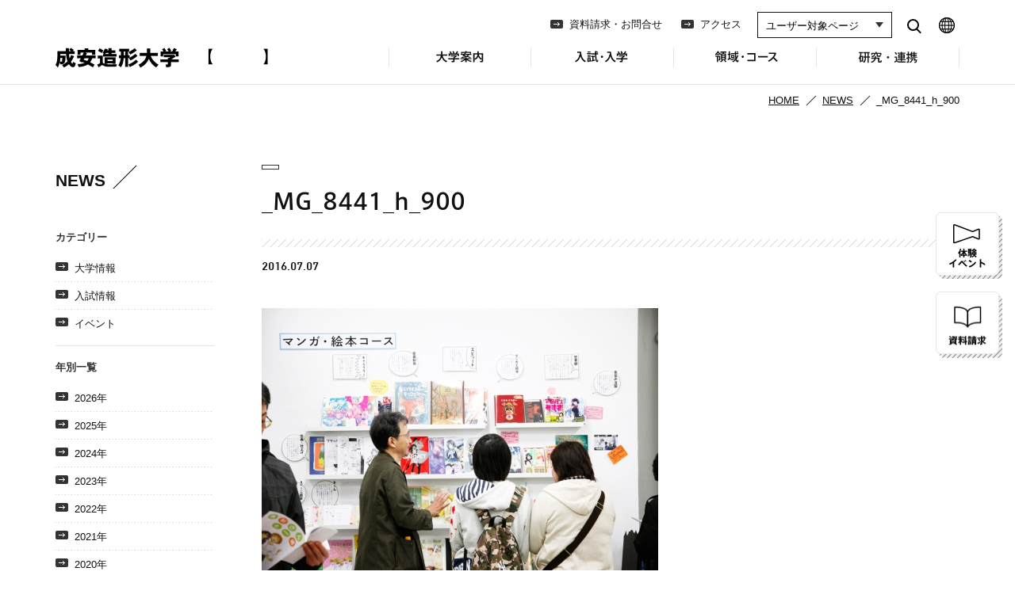

--- FILE ---
content_type: text/html; charset=UTF-8
request_url: https://www.seian.ac.jp/photo_gallery/29505/attachment/_mg_8441_h_900
body_size: 34623
content:
<!DOCTYPE html>
<html lang="ja">

<head>
	
<meta charset="utf-8">

<meta http-equiv="X-UA-Compatible" content="IE=edge,chrome=1">

<meta name="viewport" content="width=device-width, initial-scale=1,minimum-scale=1.0,user-scalable=1">
<meta name="google-site-verification" content="q8CwZxjUZtxQIXEegoORXYb2t5Lf2_2C4mLe-dDsqsk" />

<script src="/assets/js/lib/jquery-1.11.1.min.js"></script>
<script src="/assets/js/lib/jquery.easing.1.3.js"></script>
<script src="/assets/js/lib/jquery.inview.min.js"></script>
<script src="/assets/js/lib/css_browser_selector.js"></script>
<script src="/assets/js/lib/device.min.js"></script>
<script src="/assets/js/lib/jQueryAutoHeight.js"></script>
<script src="/assets/js/lib/jquery.heightLine.js"></script>
<script src="/assets/js/lib/jquery.matchHeight.js"></script>
<script src="/assets/js/lib/jquery.bxslider/jquery.bxslider.min.js"></script>
<link href="/assets/js/lib/jquery.bxslider/jquery.bxslider.css" rel="stylesheet">
  <script src="https://ajax.googleapis.com/ajax/libs/webfont/1.5.18/webfont.js"></script>
<script src="/assets/js/common.js?d=20260117095145"></script>

<!--[if lt IE 9]>
<script src="/assets/js/ie/css3-mediaqueries.js"></script>
<script src="/assets/js/ie/html5shiv.js" type="text/javascript"></script>
<script src="/assets/js/ie/selectivizr.min.js"></script>
<![endif]-->

<link rel="SHORTCUT ICON" href="/assets/images/common/favicon.ico">

<link rel="stylesheet" type="text/css" media="all" href="/assets/css/common.css?d=20260117095145">

<link rel="stylesheet" type="text/css" media="all" href="/assets/bootstrap/css/bootstrap.css?d=20190516">
<link rel="stylesheet" type="text/css" media="all" href="/assets/css/common_bootstrap.css?d=20190516">

<script>
  (function(i, s, o, g, r, a, m) {
    i['GoogleAnalyticsObject'] = r;
    i[r] = i[r] || function() {
      (i[r].q = i[r].q || []).push(arguments)
    }, i[r].l = 1 * new Date();
    a = s.createElement(o),
      m = s.getElementsByTagName(o)[0];
    a.async = 1;
    a.src = g;
    m.parentNode.insertBefore(a, m)
  })(window, document, 'script', '//www.google-analytics.com/analytics.js', 'ga');

  ga('create', 'UA-25031661-2', 'auto');
  ga('send', 'pageview');
</script>

<!-- Google Tag Manager -->
<script>
  (function(w, d, s, l, i) {
    w[l] = w[l] || [];
    w[l].push({
      'gtm.start': new Date().getTime(),
      event: 'gtm.js'
    });
    var f = d.getElementsByTagName(s)[0],
      j = d.createElement(s),
      dl = l != 'dataLayer' ? '&l=' + l : '';
    j.async = true;
    j.src =
      'https://www.googletagmanager.com/gtm.js?id=' + i + dl;
    f.parentNode.insertBefore(j, f);
  })(window, document, 'script', 'dataLayer', 'GTM-N85J4V');
</script>
<!-- End Google Tag Manager -->
	<link rel="stylesheet" type="text/css" media="all" href="/assets/css/news.css">
	<title>_MG_8441_h_900 | 成安造形大学</title>

		<!-- All in One SEO 4.1.5.3 -->
		<meta name="robots" content="max-image-preview:large" />
		<meta property="og:locale" content="ja_JP" />
		<meta property="og:site_name" content="成安造形大学" />
		<meta property="og:type" content="article" />
		<meta property="og:title" content="_MG_8441_h_900 | 成安造形大学" />
		<meta property="og:image" content="https://www.seian.ac.jp/assets/images/common/ogp.png" />
		<meta property="og:image:secure_url" content="https://www.seian.ac.jp/assets/images/common/ogp.png" />
		<meta property="article:published_time" content="2016-07-06T22:25:02+00:00" />
		<meta property="article:modified_time" content="2016-07-06T22:25:02+00:00" />
		<meta property="article:publisher" content="https://www.facebook.com/seian.official.kouhou/" />
		<meta name="twitter:card" content="summary" />
		<meta name="twitter:site" content="@seianpr" />
		<meta name="twitter:domain" content="www.seian.ac.jp" />
		<meta name="twitter:title" content="_MG_8441_h_900 | 成安造形大学" />
		<meta name="twitter:creator" content="@seianpr" />
		<meta name="twitter:image" content="https://www.seian.ac.jp/assets/images/common/ogp.png" />
		<script type="application/ld+json" class="aioseo-schema">
			{"@context":"https:\/\/schema.org","@graph":[{"@type":"WebSite","@id":"https:\/\/www.seian.ac.jp\/#website","url":"https:\/\/www.seian.ac.jp\/","name":"\u6210\u5b89\u9020\u5f62\u5927\u5b66","description":"\u6210\u5b89\u9020\u5f62\u5927\u5b66\u306e\u516c\u5f0fweb\u30b5\u30a4\u30c8\u3067\u3059\u3002\u5927\u5b66\u306e\u6982\u8981\u3001\u9818\u57df\u30fb\u30b3\u30fc\u30b9\u3001\u5165\u8a66\u30fb\u5165\u5b66\u3001\u9644\u5c5e\u6a5f\u95a2\u3001\u5c55\u89a7\u4f1a\u60c5\u5831\u3084\u516c\u958b\u8b1b\u5ea7\u306e\u60c5\u5831\u3092\u63b2\u8f09\u3057\u3066\u3044\u307e\u3059\u3002","inLanguage":"ja","publisher":{"@id":"https:\/\/www.seian.ac.jp\/#organization"}},{"@type":"Organization","@id":"https:\/\/www.seian.ac.jp\/#organization","name":"\u6210\u5b89\u9020\u5f62\u5927\u5b66","url":"https:\/\/www.seian.ac.jp\/","sameAs":["https:\/\/www.facebook.com\/seian.official.kouhou\/","https:\/\/twitter.com\/seianpr","https:\/\/www.youtube.com\/channel\/UCkyNth0Y3Of8BORA2HfPtpQ\/featured"],"contactPoint":{"@type":"ContactPoint","telephone":"+81775742111","contactType":"\u4ee3\u8868"}},{"@type":"BreadcrumbList","@id":"https:\/\/www.seian.ac.jp\/photo_gallery\/29505\/attachment\/_mg_8441_h_900#breadcrumblist","itemListElement":[{"@type":"ListItem","@id":"https:\/\/www.seian.ac.jp\/#listItem","position":1,"item":{"@type":"WebPage","@id":"https:\/\/www.seian.ac.jp\/","name":"\u30db\u30fc\u30e0","description":"\u6210\u5b89\u9020\u5f62\u5927\u5b66\u306e\u516c\u5f0fweb\u30b5\u30a4\u30c8\u3067\u3059\u3002\u5927\u5b66\u306e\u6982\u8981\u3001\u9818\u57df\u30fb\u30b3\u30fc\u30b9\u3001\u5165\u8a66\u30fb\u5165\u5b66\u3001\u9644\u5c5e\u6a5f\u95a2\u3001\u5c55\u89a7\u4f1a\u60c5\u5831\u3084\u516c\u958b\u8b1b\u5ea7\u306e\u60c5\u5831\u3092\u63b2\u8f09\u3057\u3066\u3044\u307e\u3059\u3002","url":"https:\/\/www.seian.ac.jp\/"},"nextItem":"https:\/\/www.seian.ac.jp\/photo_gallery\/29505\/attachment\/_mg_8441_h_900#listItem"},{"@type":"ListItem","@id":"https:\/\/www.seian.ac.jp\/photo_gallery\/29505\/attachment\/_mg_8441_h_900#listItem","position":2,"item":{"@type":"WebPage","@id":"https:\/\/www.seian.ac.jp\/photo_gallery\/29505\/attachment\/_mg_8441_h_900","name":"_MG_8441_h_900","url":"https:\/\/www.seian.ac.jp\/photo_gallery\/29505\/attachment\/_mg_8441_h_900"},"previousItem":"https:\/\/www.seian.ac.jp\/#listItem"}]},{"@type":"Person","@id":"https:\/\/www.seian.ac.jp\/author\/seian#author","url":"https:\/\/www.seian.ac.jp\/author\/seian","name":"seian","sameAs":["https:\/\/www.facebook.com\/seian.official.kouhou\/","https:\/\/twitter.com\/seianpr","https:\/\/www.youtube.com\/channel\/UCkyNth0Y3Of8BORA2HfPtpQ\/featured"]},{"@type":"ItemPage","@id":"https:\/\/www.seian.ac.jp\/photo_gallery\/29505\/attachment\/_mg_8441_h_900#itempage","url":"https:\/\/www.seian.ac.jp\/photo_gallery\/29505\/attachment\/_mg_8441_h_900","name":"_MG_8441_h_900 | \u6210\u5b89\u9020\u5f62\u5927\u5b66","inLanguage":"ja","isPartOf":{"@id":"https:\/\/www.seian.ac.jp\/#website"},"breadcrumb":{"@id":"https:\/\/www.seian.ac.jp\/photo_gallery\/29505\/attachment\/_mg_8441_h_900#breadcrumblist"},"author":"https:\/\/www.seian.ac.jp\/author\/seian#author","creator":"https:\/\/www.seian.ac.jp\/author\/seian#author","datePublished":"2016-07-07T07:25:02+00:00","dateModified":"2016-07-07T07:25:02+00:00"}]}
		</script>
		<!-- All in One SEO -->

<link rel='dns-prefetch' href='//s.w.org' />
		<!-- This site uses the Google Analytics by MonsterInsights plugin v8.10.0 - Using Analytics tracking - https://www.monsterinsights.com/ -->
		<!-- Note: MonsterInsights is not currently configured on this site. The site owner needs to authenticate with Google Analytics in the MonsterInsights settings panel. -->
					<!-- No UA code set -->
				<!-- / Google Analytics by MonsterInsights -->
		<script type="text/javascript">
window._wpemojiSettings = {"baseUrl":"https:\/\/s.w.org\/images\/core\/emoji\/14.0.0\/72x72\/","ext":".png","svgUrl":"https:\/\/s.w.org\/images\/core\/emoji\/14.0.0\/svg\/","svgExt":".svg","source":{"concatemoji":"https:\/\/www.seian.ac.jp\/wp\/wp-includes\/js\/wp-emoji-release.min.js?ver=6.0.11"}};
/*! This file is auto-generated */
!function(e,a,t){var n,r,o,i=a.createElement("canvas"),p=i.getContext&&i.getContext("2d");function s(e,t){var a=String.fromCharCode,e=(p.clearRect(0,0,i.width,i.height),p.fillText(a.apply(this,e),0,0),i.toDataURL());return p.clearRect(0,0,i.width,i.height),p.fillText(a.apply(this,t),0,0),e===i.toDataURL()}function c(e){var t=a.createElement("script");t.src=e,t.defer=t.type="text/javascript",a.getElementsByTagName("head")[0].appendChild(t)}for(o=Array("flag","emoji"),t.supports={everything:!0,everythingExceptFlag:!0},r=0;r<o.length;r++)t.supports[o[r]]=function(e){if(!p||!p.fillText)return!1;switch(p.textBaseline="top",p.font="600 32px Arial",e){case"flag":return s([127987,65039,8205,9895,65039],[127987,65039,8203,9895,65039])?!1:!s([55356,56826,55356,56819],[55356,56826,8203,55356,56819])&&!s([55356,57332,56128,56423,56128,56418,56128,56421,56128,56430,56128,56423,56128,56447],[55356,57332,8203,56128,56423,8203,56128,56418,8203,56128,56421,8203,56128,56430,8203,56128,56423,8203,56128,56447]);case"emoji":return!s([129777,127995,8205,129778,127999],[129777,127995,8203,129778,127999])}return!1}(o[r]),t.supports.everything=t.supports.everything&&t.supports[o[r]],"flag"!==o[r]&&(t.supports.everythingExceptFlag=t.supports.everythingExceptFlag&&t.supports[o[r]]);t.supports.everythingExceptFlag=t.supports.everythingExceptFlag&&!t.supports.flag,t.DOMReady=!1,t.readyCallback=function(){t.DOMReady=!0},t.supports.everything||(n=function(){t.readyCallback()},a.addEventListener?(a.addEventListener("DOMContentLoaded",n,!1),e.addEventListener("load",n,!1)):(e.attachEvent("onload",n),a.attachEvent("onreadystatechange",function(){"complete"===a.readyState&&t.readyCallback()})),(e=t.source||{}).concatemoji?c(e.concatemoji):e.wpemoji&&e.twemoji&&(c(e.twemoji),c(e.wpemoji)))}(window,document,window._wpemojiSettings);
</script>
<style type="text/css">
img.wp-smiley,
img.emoji {
	display: inline !important;
	border: none !important;
	box-shadow: none !important;
	height: 1em !important;
	width: 1em !important;
	margin: 0 0.07em !important;
	vertical-align: -0.1em !important;
	background: none !important;
	padding: 0 !important;
}
</style>
	<link rel='stylesheet' id='wp-block-library-css'  href='https://www.seian.ac.jp/wp/wp-includes/css/dist/block-library/style.min.css?ver=6.0.11' type='text/css' media='all' />
<style id='global-styles-inline-css' type='text/css'>
body{--wp--preset--color--black: #000000;--wp--preset--color--cyan-bluish-gray: #abb8c3;--wp--preset--color--white: #ffffff;--wp--preset--color--pale-pink: #f78da7;--wp--preset--color--vivid-red: #cf2e2e;--wp--preset--color--luminous-vivid-orange: #ff6900;--wp--preset--color--luminous-vivid-amber: #fcb900;--wp--preset--color--light-green-cyan: #7bdcb5;--wp--preset--color--vivid-green-cyan: #00d084;--wp--preset--color--pale-cyan-blue: #8ed1fc;--wp--preset--color--vivid-cyan-blue: #0693e3;--wp--preset--color--vivid-purple: #9b51e0;--wp--preset--gradient--vivid-cyan-blue-to-vivid-purple: linear-gradient(135deg,rgba(6,147,227,1) 0%,rgb(155,81,224) 100%);--wp--preset--gradient--light-green-cyan-to-vivid-green-cyan: linear-gradient(135deg,rgb(122,220,180) 0%,rgb(0,208,130) 100%);--wp--preset--gradient--luminous-vivid-amber-to-luminous-vivid-orange: linear-gradient(135deg,rgba(252,185,0,1) 0%,rgba(255,105,0,1) 100%);--wp--preset--gradient--luminous-vivid-orange-to-vivid-red: linear-gradient(135deg,rgba(255,105,0,1) 0%,rgb(207,46,46) 100%);--wp--preset--gradient--very-light-gray-to-cyan-bluish-gray: linear-gradient(135deg,rgb(238,238,238) 0%,rgb(169,184,195) 100%);--wp--preset--gradient--cool-to-warm-spectrum: linear-gradient(135deg,rgb(74,234,220) 0%,rgb(151,120,209) 20%,rgb(207,42,186) 40%,rgb(238,44,130) 60%,rgb(251,105,98) 80%,rgb(254,248,76) 100%);--wp--preset--gradient--blush-light-purple: linear-gradient(135deg,rgb(255,206,236) 0%,rgb(152,150,240) 100%);--wp--preset--gradient--blush-bordeaux: linear-gradient(135deg,rgb(254,205,165) 0%,rgb(254,45,45) 50%,rgb(107,0,62) 100%);--wp--preset--gradient--luminous-dusk: linear-gradient(135deg,rgb(255,203,112) 0%,rgb(199,81,192) 50%,rgb(65,88,208) 100%);--wp--preset--gradient--pale-ocean: linear-gradient(135deg,rgb(255,245,203) 0%,rgb(182,227,212) 50%,rgb(51,167,181) 100%);--wp--preset--gradient--electric-grass: linear-gradient(135deg,rgb(202,248,128) 0%,rgb(113,206,126) 100%);--wp--preset--gradient--midnight: linear-gradient(135deg,rgb(2,3,129) 0%,rgb(40,116,252) 100%);--wp--preset--duotone--dark-grayscale: url('#wp-duotone-dark-grayscale');--wp--preset--duotone--grayscale: url('#wp-duotone-grayscale');--wp--preset--duotone--purple-yellow: url('#wp-duotone-purple-yellow');--wp--preset--duotone--blue-red: url('#wp-duotone-blue-red');--wp--preset--duotone--midnight: url('#wp-duotone-midnight');--wp--preset--duotone--magenta-yellow: url('#wp-duotone-magenta-yellow');--wp--preset--duotone--purple-green: url('#wp-duotone-purple-green');--wp--preset--duotone--blue-orange: url('#wp-duotone-blue-orange');--wp--preset--font-size--small: 13px;--wp--preset--font-size--medium: 20px;--wp--preset--font-size--large: 36px;--wp--preset--font-size--x-large: 42px;}.has-black-color{color: var(--wp--preset--color--black) !important;}.has-cyan-bluish-gray-color{color: var(--wp--preset--color--cyan-bluish-gray) !important;}.has-white-color{color: var(--wp--preset--color--white) !important;}.has-pale-pink-color{color: var(--wp--preset--color--pale-pink) !important;}.has-vivid-red-color{color: var(--wp--preset--color--vivid-red) !important;}.has-luminous-vivid-orange-color{color: var(--wp--preset--color--luminous-vivid-orange) !important;}.has-luminous-vivid-amber-color{color: var(--wp--preset--color--luminous-vivid-amber) !important;}.has-light-green-cyan-color{color: var(--wp--preset--color--light-green-cyan) !important;}.has-vivid-green-cyan-color{color: var(--wp--preset--color--vivid-green-cyan) !important;}.has-pale-cyan-blue-color{color: var(--wp--preset--color--pale-cyan-blue) !important;}.has-vivid-cyan-blue-color{color: var(--wp--preset--color--vivid-cyan-blue) !important;}.has-vivid-purple-color{color: var(--wp--preset--color--vivid-purple) !important;}.has-black-background-color{background-color: var(--wp--preset--color--black) !important;}.has-cyan-bluish-gray-background-color{background-color: var(--wp--preset--color--cyan-bluish-gray) !important;}.has-white-background-color{background-color: var(--wp--preset--color--white) !important;}.has-pale-pink-background-color{background-color: var(--wp--preset--color--pale-pink) !important;}.has-vivid-red-background-color{background-color: var(--wp--preset--color--vivid-red) !important;}.has-luminous-vivid-orange-background-color{background-color: var(--wp--preset--color--luminous-vivid-orange) !important;}.has-luminous-vivid-amber-background-color{background-color: var(--wp--preset--color--luminous-vivid-amber) !important;}.has-light-green-cyan-background-color{background-color: var(--wp--preset--color--light-green-cyan) !important;}.has-vivid-green-cyan-background-color{background-color: var(--wp--preset--color--vivid-green-cyan) !important;}.has-pale-cyan-blue-background-color{background-color: var(--wp--preset--color--pale-cyan-blue) !important;}.has-vivid-cyan-blue-background-color{background-color: var(--wp--preset--color--vivid-cyan-blue) !important;}.has-vivid-purple-background-color{background-color: var(--wp--preset--color--vivid-purple) !important;}.has-black-border-color{border-color: var(--wp--preset--color--black) !important;}.has-cyan-bluish-gray-border-color{border-color: var(--wp--preset--color--cyan-bluish-gray) !important;}.has-white-border-color{border-color: var(--wp--preset--color--white) !important;}.has-pale-pink-border-color{border-color: var(--wp--preset--color--pale-pink) !important;}.has-vivid-red-border-color{border-color: var(--wp--preset--color--vivid-red) !important;}.has-luminous-vivid-orange-border-color{border-color: var(--wp--preset--color--luminous-vivid-orange) !important;}.has-luminous-vivid-amber-border-color{border-color: var(--wp--preset--color--luminous-vivid-amber) !important;}.has-light-green-cyan-border-color{border-color: var(--wp--preset--color--light-green-cyan) !important;}.has-vivid-green-cyan-border-color{border-color: var(--wp--preset--color--vivid-green-cyan) !important;}.has-pale-cyan-blue-border-color{border-color: var(--wp--preset--color--pale-cyan-blue) !important;}.has-vivid-cyan-blue-border-color{border-color: var(--wp--preset--color--vivid-cyan-blue) !important;}.has-vivid-purple-border-color{border-color: var(--wp--preset--color--vivid-purple) !important;}.has-vivid-cyan-blue-to-vivid-purple-gradient-background{background: var(--wp--preset--gradient--vivid-cyan-blue-to-vivid-purple) !important;}.has-light-green-cyan-to-vivid-green-cyan-gradient-background{background: var(--wp--preset--gradient--light-green-cyan-to-vivid-green-cyan) !important;}.has-luminous-vivid-amber-to-luminous-vivid-orange-gradient-background{background: var(--wp--preset--gradient--luminous-vivid-amber-to-luminous-vivid-orange) !important;}.has-luminous-vivid-orange-to-vivid-red-gradient-background{background: var(--wp--preset--gradient--luminous-vivid-orange-to-vivid-red) !important;}.has-very-light-gray-to-cyan-bluish-gray-gradient-background{background: var(--wp--preset--gradient--very-light-gray-to-cyan-bluish-gray) !important;}.has-cool-to-warm-spectrum-gradient-background{background: var(--wp--preset--gradient--cool-to-warm-spectrum) !important;}.has-blush-light-purple-gradient-background{background: var(--wp--preset--gradient--blush-light-purple) !important;}.has-blush-bordeaux-gradient-background{background: var(--wp--preset--gradient--blush-bordeaux) !important;}.has-luminous-dusk-gradient-background{background: var(--wp--preset--gradient--luminous-dusk) !important;}.has-pale-ocean-gradient-background{background: var(--wp--preset--gradient--pale-ocean) !important;}.has-electric-grass-gradient-background{background: var(--wp--preset--gradient--electric-grass) !important;}.has-midnight-gradient-background{background: var(--wp--preset--gradient--midnight) !important;}.has-small-font-size{font-size: var(--wp--preset--font-size--small) !important;}.has-medium-font-size{font-size: var(--wp--preset--font-size--medium) !important;}.has-large-font-size{font-size: var(--wp--preset--font-size--large) !important;}.has-x-large-font-size{font-size: var(--wp--preset--font-size--x-large) !important;}
</style>
<link rel='stylesheet' id='wp-pagenavi-css'  href='https://www.seian.ac.jp/wp/wp-content/plugins/wp-pagenavi/pagenavi-css.css?ver=2.70' type='text/css' media='all' />
<link rel='stylesheet' id='parent-style-css'  href='https://www.seian.ac.jp/wp/wp-content/themes/seian/style.css?ver=6.0.11' type='text/css' media='all' />
<link rel="https://api.w.org/" href="https://www.seian.ac.jp/wp-json/" /><link rel="alternate" type="application/json" href="https://www.seian.ac.jp/wp-json/wp/v2/media/29508" /><link rel="EditURI" type="application/rsd+xml" title="RSD" href="https://www.seian.ac.jp/wp/xmlrpc.php?rsd" />
<link rel="wlwmanifest" type="application/wlwmanifest+xml" href="https://www.seian.ac.jp/wp/wp-includes/wlwmanifest.xml" /> 
<meta name="generator" content="WordPress 6.0.11" />
<link rel='shortlink' href='https://www.seian.ac.jp/?p=29508' />
<link rel="alternate" type="application/json+oembed" href="https://www.seian.ac.jp/wp-json/oembed/1.0/embed?url=https%3A%2F%2Fwww.seian.ac.jp%2Fphoto_gallery%2F29505%2Fattachment%2F_mg_8441_h_900" />
<link rel="alternate" type="text/xml+oembed" href="https://www.seian.ac.jp/wp-json/oembed/1.0/embed?url=https%3A%2F%2Fwww.seian.ac.jp%2Fphoto_gallery%2F29505%2Fattachment%2F_mg_8441_h_900&#038;format=xml" />
</head>

<body>

	<div id="wrap">

		<!-- Google Tag Manager (noscript) -->
<noscript><iframe src="https://www.googletagmanager.com/ns.html?id=GTM-N85J4V" height="0" width="0" style="display:none;visibility:hidden"></iframe></noscript>
<!-- End Google Tag Manager (noscript) -->

	<script type="text/javascript">
		WebFont.load({
			monotype: {
				projectId: '3230e7af-0825-48c6-b4d6-ff640ad86ebb'
			}
		});
	</script>

<header>
	<div class="pagewidth">

		<div id="identity"><a href="/">成安造形大学</a></div>

		<div id="menu">OPEN MENU</div>
		<div id="search"><a href="/search.php">SEARCH</a></div>

		<ul id="gn">
			<li id="gn-about" class="openable">
				<span class="navi-for-mobile">大学案内</span>
				<a href="/about/" class="navi-for-pc">大学案内</a>
				<ul>
					<li><a href="/about/">大学案内 TOP</a></li>
					<li class="headline">大学概要</li>
					<li><a href="/about/history/">成安の歴史</a></li>
					<li><a href="/about/outline/">基本情報</a></li>
					<li><a href="/about/policy/">教育方針</a></li>
					<li><a href="/about/feature/">成安の特色</a></li>
					<li><a href="/about/message/">学長あいさつ</a></li>
					<li><a href="/about/logo/">ロゴマークについて</a></li>
					<li class="headline">キャンパス情報</li>
					<li><a href="/about/campus_map/">キャンパスマップ</a></li>
					<li><a href="/about/library/">図書館</a></li>
					<li><a href="/about/kotokoto_libre/">食堂・売店</a></li>
					<li><a href="/about/cafeteria/">カフェテリア「結」紀伊國屋</a></li>
					<li><a href="https://artcenter.seian.ac.jp" class="blank" target="_blank">キャンパスが美術館</a></li>
					<li class="headline">学生生活</li>
					<li><a href="/about/club_activity/">クラブ・サークル</a></li>
					<li><a href="/photo_gallery/">PHOTO GALLERY</a></li>
					<li><a href="http://seian-life.seian.ac.jp/" class="blank" target="_blank">SEIAN LIFE</a></li>
					<li class="headline">関連組織</li>
					<li><a href="/about/seiangakuen/">学校法人京都成安学園</a></li>
					<li><a href="http://kindergarten.seian.ac.jp" class="blank" target="_blank">成安幼稚園</a></li>
				</ul>
			</li>
			<li id="gn-admission" class="openable">
				<span class="navi-for-mobile">入試・入学</span>
				<a href="/admission/" class="navi-for-pc">入試・入学</a>
				<ul>
					<li><a href="/admission/">入試・入学 TOP</a></li>
					<li class="headline">入試一覧</li>
					<li><a href="/admission/navi/">入試の特徴・入試日程</a></li>

					<li><a href="/admission/exam_scholarship/">特待生制度について</a></li>
					<li><a href="/admission/webentry/">インターネットエントリー／出願について</a></li>
					<li><a href="/admission/exam_comprehensive//">総合選抜入学試験について</a></li>
					<li><a href="/admission/exam_comprehensive_1_2_b/">総合選抜入学試験 (1期)(2期)＜体験授業方式＞</a></li>
					<li><a href="/admission/exam_comprehensive_1_a/">総合選抜入学試験 (1期) 特待生＜面接方式＞</a></li>
					<li><a href="/admission/exam_comprehensive_3_c/">総合選抜入学試験 (3期) 特待生＜実技方式＞</a></li>
					<li><a href="/admission/exam_comprehensive_4_5_a">総合選抜入学試験 (4期)(5期)＜面接方式＞</a></li>
					<li><a href="/admission/exam_general_1_scholarship_c/">一般選抜入学試験 (1期) 特待生＜実技方式＞</a></li>
					<li><a href="/admission/exam_general_commn_1_k/">一般選抜入学試験 (1期) 特待生＜大学入学共通テスト利用方式＞</a></li>
					<li><a href="/admission/exam_general_1_a/">一般選抜入学試験 (1期)＜面接方式＞</a></li>
					<li><a href="/admission/exam_general_2_ac/">一般選抜入学試験 (2期)＜面接方式＞＜実技方式＞</a></li>
					<li><a href="/admission/exam_general_commn_2_3/">一般選抜入学試験 (2期)(3期)＜大学入学共通テスト利用方式＞</a></li>
					<li><a href="/admission/exam_recommendation/">学校推薦選抜⼊学試験＜⾯接⽅式＞学祖特別校・姉妹校・パートナーシップ協定校・指定校</a></li>
					<li><a href="/admission/exam_special/">特別総合選抜入学試験 (1期)(2期)(3期)＜面接方式＞外国人留学生・海外帰国生・社会人</a></li>
					<li><a href="/admission/exam_foreignstudent_1_a/">外国人留学生一般選抜入学試験 (1期)＜面接方式＞</a></li>
					<li><a href="/admission/exam_foreignstudent_2_ac/">外国人留学生一般選抜入学試験 (2期)＜面接方式＞＜実技方式＞</a></li>
					<li><a href="/admission/exam_others2/">2年次編入学・転入学、外国人留学生2年次編入学・転入学試験 (1期)(2期)＜面接方式＞</a></li>
					<li><a href="/admission/exam_others/">3年次編入学・転入学、外国人留学生3年次編入学・転入学試験 (1期)(2期)＜面接方式＞</a></li>

					<li class="headline">入試対策</li>
					<li><a href="/admission/info/">過去の出題内容</a></li>
					<li><a href="/admission/cooperation/">教育連携</a></li>
					<li class="headline">入学関連</li>
					<li><a href="/admission/fee/">学費・諸経費</a></li>
					<li><a href="/admission/scholarship/">奨学金制度等</a></li>
					<li><a href="/admission/rooming/">下宿</a></li>
				</ul>
			</li>
			<li id="gn-dept" class="openable">
				<span class="navi-for-mobile">領域・コース</span>
				<a href="/dept/" class="navi-for-pc">領域・コース</a>
				<ul>
					<li><a href="/dept/">領域・コース TOP</a></li>
					<li class="headline">領域・コース</li>
					<li><a href="/dept/integrated_studies/">総合領域</a></li>
					<li><a href="/dept/illustration/">イラストレーション領域</a></li>
					<li><a href="/dept/fine_arts/">美術領域</a></li>
					<li><a href="/dept/media_design/">情報デザイン領域</a></li>
					<li><a href="/dept/spatial_design/">空間デザイン領域</a></li>
					<li><a href="/dept/creative_community/">地域実践領域</a></li>
					<li class="headline">学び・制度</li>
					<li><a href="/dept/feature/">学びの特長</a></li>
					<li><a href="/dept/showcase/">卒業制作</a></li>
					<li><a href="/dept/teacher/">教員紹介</a></li>
					<li><a href="/dept/facilites/">施設紹介</a></li>
					<li><a href="/dept/abroad/">留学制度</a></li>
					<li class="headline">進路・就職</li>
					<li><a href="/dept/career_support/">キャリアサポートの特長</a></li>
					<li><a href="/dept/career_study/">キャリアを考える学び</a></li>
					<li><a href="/dept/study/">研究生制度</a></li>
					<li><a href="/dept/result/">主な就職先・進学先</a></li>
				</ul>
			</li>
			<li id="gn-attached" class="openable">
				<span class="navi-for-mobile">研究・連携</span>
				<a href="/attached/" class="navi-for-pc">研究・連携</a>
				<ul>
					<li><a href="/attached/">研究・連携 TOP</a></li>
					<li><a href="/attached/mirai/">未来社会デザイン共創機構</a></li>
					<li><a href="/attached/digilab/">デジタルクリエーションオープンラボ</a></li>
					<li><a href="/attached/kyoiku_renkei/">教育連携推進センター</a></li>
					<li><a href="https://artcenter.seian.ac.jp" target="_blank">キャンパスが美術館</a></li>
					<li><a href="/attached/omi/">附属近江学研究所</a></li>
				</ul>
			</li>
			<li id="gn-contact"><a href="/contact/">資料請求・お問合せ</a></li>
			<li id="gn-access"><a href="/access/">アクセス</a></li>
			<li id="gn-user" class="openable navi-for-mobile">
				<span>ユーザー対象メニュー</span>
				<ul>
					<li><a href="/parent/">受験生・保護者の方へ</a></li>
					<li><a href="/student/">在学生の方へ</a></li>
					<li><a href="/graduate/" target="_blank">卒業生の方へ</a></li>
					<li><a href="/teacher/">高校教員・画塾の方へ</a></li>
					<li><a href="/general/">企業・一般の方へ</a></li>
				</ul>
			</li>
			<li id="gn-lang" class="openable navi-for-mobile">
				<span>LANGUAGE</span>
				<ul>
					<li><a href="/en/">English</a></li>
					<li><a href="/cn/">中文</a></li>
					<li><a href="/ko/">한국어</a></li>
				</ul>
			</li>
		</ul>

		<ul id="gn2">
			<li><a href="/contact/">資料請求・お問合せ</a></li>
			<li><a href="/access/">アクセス</a></li>
		</ul>



		<select name="method" id="sh">
			<option value="0">ユーザー対象ページ</option>
			<option value="/parent/">受験生・保護者の方へ</option>
			<option value="/student/">在学生の方へ</option>
			<option value="/graduate/">卒業生の方へ</option>
			<option value="/teacher/">高校教員・画塾の方へ</option>
			<option value="/general/">企業・一般の方へ</option>
		</select>
		<div id="pc-search">
			<a href="/search.php">search</a>
		</div>
		<div id="pc-lang">
			<div id="lang">
				<select name="method">
					<option value="0">LANGUAGE</option>
					<option value="/en/">English</option>
					<option value="/cn/">中文</option>
					<option value="/ko/">한국어</option>
				</select>
			</div>
		</div>
	</div>
</header>

<div id="side-btn">
	<div class="side-btn--1"><a href="https://event.seian.ac.jp/index" target="_blank" rel="noopener">体験イベント</a></div>
	<div class="side-btn--2"><a href="/contact/">資料請求</a></div>
</div>
		<div id="contents">

			<div id="topicpath">
				<div class="pagewidth">
					<ul>
						<li><a href="/">HOME</a></li>
													<li><a href="/news/">NEWS</a></li>
						
						<li>_MG_8441_h_900</li>
					</ul>
				</div>
			</div>
			<!-- /topicpath -->

			<div id="container" class="pagewidth clearfix collumn2">

				
						<div id="main">

							<div class="cat"></div>
							<h1 class="mb10">_MG_8441_h_900</h1>
							<div class="date mb40">2016.07.07</div>

							<p class="attachment"><a href='https://www.seian.ac.jp/wp/wp-content/uploads/2016/07/MG_8441_h_900.jpg'><img width="500" height="333" src="https://www.seian.ac.jp/wp/wp-content/uploads/2016/07/MG_8441_h_900-500x333.jpg" class="attachment-medium size-medium" alt="" loading="lazy" srcset="https://www.seian.ac.jp/wp/wp-content/uploads/2016/07/MG_8441_h_900-500x333.jpg 500w, https://www.seian.ac.jp/wp/wp-content/uploads/2016/07/MG_8441_h_900-125x83.jpg 125w, https://www.seian.ac.jp/wp/wp-content/uploads/2016/07/MG_8441_h_900-285x190.jpg 285w, https://www.seian.ac.jp/wp/wp-content/uploads/2016/07/MG_8441_h_900-570x380.jpg 570w, https://www.seian.ac.jp/wp/wp-content/uploads/2016/07/MG_8441_h_900.jpg 900w" sizes="(max-width: 500px) 100vw, 500px" /></a></p>

							<div class="center pt40">
								<div class="box-back"><a href="/news" class="arrow9">一覧へ</a></div>
							</div>

						</div>
						<!-- /main -->

				

				<div id="side">
	<div class="contents-title en"><a href="/news/">NEWS</a></div>
	<section>
		<div class="contents-subtitle">カテゴリー</div>
		<ul>
				<li class="cat-item cat-item-1"><a href="https://www.seian.ac.jp/news/univ">大学情報</a>
</li>
	<li class="cat-item cat-item-35"><a href="https://www.seian.ac.jp/news/admission">入試情報</a>
</li>
	<li class="cat-item cat-item-49"><a href="https://www.seian.ac.jp/news/event">イベント</a>
</li>
		</ul>
	</section>
	<section>
		<div class="contents-subtitle">年別一覧</div>
		<ul>
				<li><a href='https://www.seian.ac.jp/date/2026?cat=-72'>2026年</a></li>
	<li><a href='https://www.seian.ac.jp/date/2025?cat=-72'>2025年</a></li>
	<li><a href='https://www.seian.ac.jp/date/2024?cat=-72'>2024年</a></li>
	<li><a href='https://www.seian.ac.jp/date/2023?cat=-72'>2023年</a></li>
	<li><a href='https://www.seian.ac.jp/date/2022?cat=-72'>2022年</a></li>
	<li><a href='https://www.seian.ac.jp/date/2021?cat=-72'>2021年</a></li>
	<li><a href='https://www.seian.ac.jp/date/2020?cat=-72'>2020年</a></li>
	<li><a href='https://www.seian.ac.jp/date/2019?cat=-72'>2019年</a></li>
	<li><a href='https://www.seian.ac.jp/date/2018?cat=-72'>2018年</a></li>
	<li><a href='https://www.seian.ac.jp/date/2017?cat=-72'>2017年</a></li>
	<li><a href='https://www.seian.ac.jp/date/2016?cat=-72'>2016年</a></li>
	<li><a href='https://www.seian.ac.jp/date/2015?cat=-72'>2015年</a></li>
	<li><a href='https://www.seian.ac.jp/date/2014?cat=-72'>2014年</a></li>
	<li><a href='https://www.seian.ac.jp/date/2013?cat=-72'>2013年</a></li>
	<li><a href='https://www.seian.ac.jp/date/2012?cat=-72'>2012年</a></li>
		</ul>
	</section>
</div>
<!-- /side -->
			</div>
			<!-- /pagewidth -->

		</div>
		<!-- /contents -->

		<div class="pagetop"><a href="#wrap">PAGE TOP</a></div>

<footer>
  <div class="bg">
    <div class="pagewidth bootstrap">
      <div class="row row-50">
        <div class="col-sm-1-5 xs-mb20">
          <div class="mb30"><img src="/assets/images/common/identity_fff.svg" alt="成安造形大学" /></div>
          <div class="address">〒520-0248<br>
            滋賀県大津市仰木の里東4-3-1<br>
            TEL：077-574-2111（代表）<br>
            FAX：077-574-2120</div>
        </div>
        <!-- /col -->
        <div class="col-sm-3-5 xs-mb20">
          <ul class="footer__sns">
            <li class="footer__sns--x"><a href="https://x.com/seianpr" target="_blank" rel="noopener">x</a></li>
            <li class="footer__sns--youtube"><a href="https://www.youtube.com/channel/UCkyNth0Y3Of8BORA2HfPtpQ/featured" target="_blank" rel="noopener">youtube</a></li>
            <li class="footer__sns--line"><a href="https://page.line.me/ocj0749y" target="_blank" rel="noopener">line</a></li>
          </ul>
        </div>
        <!-- /col -->
        <div class="col-sm-1-5">
          <ul>
            <li><a href="/news/">NEWS</a></li>
            <li><a href="/topics_center/">TOPICS CENTER</a></li>
            <li><a href="/photo_gallery/">PHOTO GALLERY</a></li>
          </ul>
        </div>
        <!-- /col -->
      </div>
      <!-- /row -->
    </div>
    <!-- /pagewidth -->
  </div>
  <!-- /bg -->
  <div class="pagewidth pt20 pb20">
    <div class="row">
      <div class="col-sm-6"><a href="https://100th.seian.ac.jp/fund/" target="_blank">募金について</a>｜<a href="/about/public_info/">情報公開</a>｜<a href="/tokushoho/">特定商取引法表示</a>｜<a href="/policy/">このサイトについて</a>｜<a href="/sitemap/">サイトマップ</a></div>
      <div class="col-sm-6 align-right"><span class="copyright">Copyright © SEIAN UNIVERSITY OF ART AND DESIGN All Rights Reserved.</span></div>
    </div>
  </div>
  <!-- /pagewidth -->
</footer>
	</div>

</body>

</html>

--- FILE ---
content_type: application/javascript
request_url: https://www.seian.ac.jp/assets/js/common.js?d=20260117095145
body_size: 5017
content:


$(function () {

	var _ua = window.navigator.userAgent;
	var _sp = _ua.match(/iPhone|iPod|Android.*,*.Mobile|Blackberry|IEMobile/) ? true : false;
	var _touch_device = _ua.match(/iPhone|iPod|iPad|Android.*,*.Mobile|Blackberry|IEMobile/) ? true : false;
	var _touch = 'ontouchstart' in document ? 'touchstart' : 'click';

	/* ---------------------------------------- */

	setPageTop();
	setRetinaImages();
	setMobileNavi();

	initMatchHeight();

	//$(".height").heightLine();

	if (_touch_device) {
		//sp & tablet
		//setMobileNavi();
	} else {
		//pc
		setHeaderSelectMenu();
		setCurrent2Header();
		setCurrent2Side();
	}

	if (_sp) {
		//$('#side .related').appendTo("#main");
	}


	//スクロール時
	$(window).scroll(function () {
		setPageTop();
	});


	//リサイズ＆デバイスの向き変更時
	$(window).on('orientationchange resize', function () {
		setGlobalnaviApearance();
		setPageTop();
	});

	function initMatchHeight() {
		$('.height').one('inview', function () {
			$('.height').matchHeight();
		});
	}


	/* ---------------------------------------- */


	//タッチデバイス用のナビゲーション設定
	function setMobileNavi() {
		// グローバルナビの開閉
		$('#menu').on('click', function (event) {
			$(this).toggleClass('close');
			$('#gn').slideToggle('fast');
			if ($('html').hasClass("open-menu")) {
				$('html').removeClass("open-menu");
			} else {
				$('html').addClass("open-menu");
			}
		});

		// グローバルナビ内の開閉
		$('#gn>li.openable>span').on('click', function (event) {

			$(this).toggleClass('close');
			$(this).parent().find('ul').slideToggle('fast');
		});

	}


	//aの#を見てターゲットポイントへスクロール
	$('a[href^=#]').on('click', function () {
		var href = $(this).attr("href");
		var target = $(href == "#" || href == "" ? 'html' : href);
		var position = target.offset().top;
		$("html, body").animate({ scrollTop: position }, 700, "easeInOutQuart");
		return false;
	});


	//グロナビの状態を横サイズに合わせて変更
	function setGlobalnaviApearance() {
		var _window_width = $(window).width();
		if (_window_width <= 640) {
			if ($('#search').hasClass('close')) {
				$('#searchbox').hide();
			}
		}
		if (_window_width >= 1024) {
			$('#gn').show();
		} else {
			if (!$('#menu').hasClass('close')) {
				$('#gn').hide();
			}
		}
	}


	//ページ先頭へ戻るのコントロール
	function setPageTop() {
		if ($(window).width() >= 641) {
			if ($(window).scrollTop() > 200) {
				$(".pagetop").fadeIn();
			} else {
				$(".pagetop").fadeOut();
			}
		} else {
			$(".pagetop").show();
		}
	}


	//ヘッダーに現在値をマーク
	function setCurrent2Header() {
		//path
		var _pathinfo = location.pathname.split('/');
		var _dire1 = _pathinfo[1];
		var _gn = '';
		switch (_dire1) {
			case 'about': _gn = '1'; break;
			case 'admission': _gn = '2'; break;
			case 'dept': _gn = '3'; break;
			case 'attached': _gn = '4'; break;
			case 'access': _gn = '5'; break;
			case 'contact': _gn = '6'; break;
			default: _gn = ''; break;
		}
		if (_gn) {
			$('#wrap').addClass('gn' + _gn);
		}
	}


	//サイドナビに現在値をマーク
	function setCurrent2Side() {
		var _pathinfo = location.pathname.split('/');
		if ($('#side').length) {

			//URLから現在値のliに「current」を設定
			var _filename = _pathinfo.pop();
			var _path = location.pathname.replace(_filename, '');
			$("a[href='" + _path + "']").parent().addClass('current');

			//2階層目はhide　
			$('#side ul ul').hide();

			//現在地以下のulは表示
			$('#side ul li.current ul').show();
			if ($('#side ul li.current ul').length) {
				$('#side ul li.current').addClass('cancel-line');
			}

			//2階層目のli.currentを持つulをshow　
			$('#side ul ul li.current').parent().show();

			//2階層目のli.currentを持つulを含むliは下線をキャンセル
			$('#side ul ul li.current').parent().parent().addClass('cancel-line');




		} else {
			$('#container').addClass('collumn1');
		}
	}


	//スマホ以外はclass="retina"がついたものは高解像度の画像を読む
	function setRetinaImages() {
		if (window.devicePixelRatio > 1 && !_sp) {
			$('img.retina').each(function () {
				$(this).attr('src', $(this).attr('src').replace(/(\.)(png|jpg|gif)/gi, '@2x$1$2'));
			});
		}
	}


	//ユーザー種別のセレクトメニュー操作で画面遷移
	function setHeaderSelectMenu() {
		$("select#sh").change(function () {
			var _href = $(this).val();
			window.location.href = _href;
		});
		$("#lang select").change(function () {
			var _href = $(this).val();
			window.location.href = _href;
		});
		$('#pc-lang').hover(function () {
			$('header #gn2').hide();
			$('header #sh').hide();
		}, function () {
			$('header #gn2').show();
			$('header #sh').show();
		});
		setHeader();
		$(window).resize(setHeader);
		function setHeader() {
			if ($(window).width() <= 1023) {
				$('header #gn2').hide();
				$('header #sh').hide();
			} else {
				$('header #gn2').show();
				$('header #sh').show();
			}
		}
	}

});
